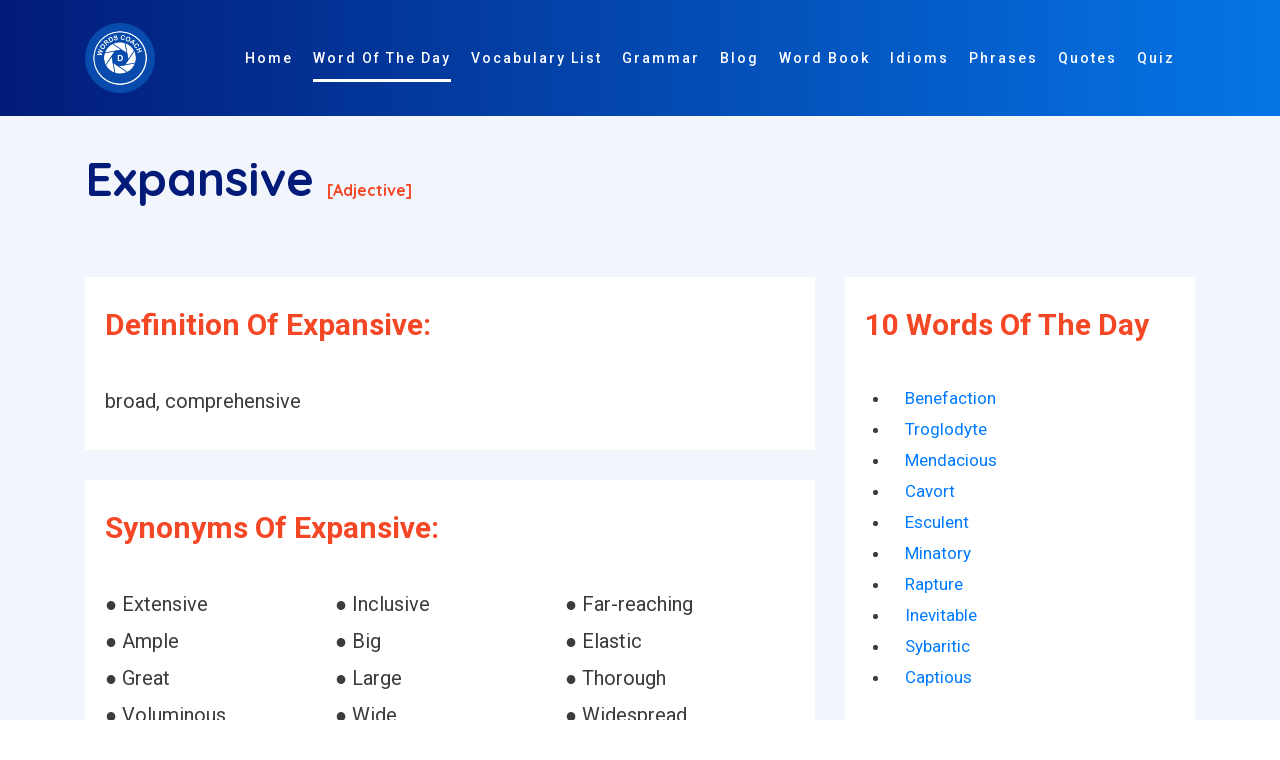

--- FILE ---
content_type: text/html; charset=UTF-8
request_url: https://www.wordscoach.com/dictionary/Expansive
body_size: 9625
content:
<!DOCTYPE html>
<html lang="en">

<head><meta charset="utf-8"><meta http-equiv="X-UA-Compatible" content="IE=edge"><title>Expansive - Dictionary Definition, Synonyms, Opposite/Antonyms, Related Words - Master the Meaning with Word Coach</title><meta name="locale" content="en-US"/><meta name="google" content="notranslate"/><meta property="og:image" content="https://www.wordscoach.com/front/img/logo.png" /><meta property="og:site_name" content="Word coach: vocabulary builder"/><meta property="og:locale" content="en_US"/><meta property="og:url" content="https://www.wordscoach.com/dictionary/expansive"/><meta property="og:title" content="Expansive - Dictionary Definition, Synonyms, Opposite/Antonyms, Related Words - Master the Meaning with Word Coach"/><meta property="og:description" content="Learn the meaning, usage, and pronunciation of the word Expansive with Word Coach. Enhance your vocabulary by understanding how to use Expansive in sentences and everyday communication. Perfect for learners aiming to improve their English language skills with engaging and interactive content."/><meta property="og:type" content="article"/><meta name="viewport" content="width=device-width, initial-scale=1.0, maximum-scale=1, user-scalable=no"/><meta id="csrf-param-meta-tag" name="csrf-param" content="authenticity_token"/><meta name="description" content="Learn the meaning, usage, and pronunciation of the word Expansive with Word Coach. Enhance your vocabulary by understanding how to use Expansive in sentences and everyday communication. Perfect for learners aiming to improve their English language skills with engaging and interactive content."/><meta name="robots" content="index, follow"/><meta name="author" content="Words coach"><meta name="keywords" content="how to pronounce Expansive, Expansive meaning in english, Synonyms of Expansive, Antonyms of Expansive, Opposite of Expansive, Sentence of Expansive, Example of Expansive, similar word of Expansive, other meaning of Expansive, Expansive word in different languages, Expansive word list, Expansive word in vocabulary, Expansive word in word coach, Expansive word in different ways to say, Expansive word in english-language vocabulary, Words Related To Expansive " /><meta http-equiv="X-UA-Compatible" content="IE=edge,chrome=1"/><meta name="twitter:widgets:csp" content="on"/><meta name="twitter:description" content="Learn the meaning, usage, and pronunciation of the word Expansive with Word Coach. Enhance your vocabulary by understanding how to use Expansive in sentences and everyday communication. Perfect for learners aiming to improve their English language skills with engaging and interactive content." /><meta name="twitter:url" content="https://www.wordscoach.com/dictionary/expansive" /><meta name="twitter:title" content="Expansive - Dictionary Definition, Synonyms, Opposite/Antonyms, Related Words - Master the Meaning with Word Coach" /><meta name="twitter:image" content="https://www.wordscoach.com/front/img/logo.png" /><meta name="twitter:card" content="Learn the meaning, usage, and pronunciation of the word Expansive with Word Coach. Enhance your vocabulary by understanding how to use Expansive in sentences and everyday communication. Perfect for learners aiming to improve their English language skills with engaging and interactive content." /><meta name="twitter:site" content="@wordscoach" /><meta name="twitter:domain" content="https://www.wordscoach.com/"/><meta name="twitter:creator" content="https://www.wordscoach.com/"/><meta name="apple-mobile-web-app-capable" content="yes"/><meta name="apple-mobile-web-app-status-bar-style" content="black"/><meta name="author" content="Word Coach"><meta name="document-type" content="Public" /><meta name="document-rating" content="Safe for Kids" /><meta name="robots" content="ALL, INDEX, FOLLOW"/><meta name="googlebot" content="index, follow"/><meta name="revisit-after" content="1 Day" /><meta name="Expires" content="never" /><meta name="coverage" content="Worldwide"/><meta name="distribution" content="Global"/><meta name="rating" content="General"/> <meta name="target" content="all"/><meta name="HandheldFriendly" content="True"/><meta http-equiv="content-language" content="en"><meta name="YahooSeeker" content="Index,Follow" /><meta name="classification" content="Word Coach" /><meta content="global" name="distribution"><meta content="Yes" name="allow-search"><meta name="Content-Language" content="EN" /><link rel="canonical" href="https://www.wordscoach.com/dictionary/expansive" /><link href="https://www.wordscoach.com/front/plugin/bootstrap/css/bootstrap.min.css" rel="stylesheet"><link href="https://www.wordscoach.com/front/plugin/owl-carousel/css/owl.carousel.min.css" rel="stylesheet"><link href="https://www.wordscoach.com/front/css/styles.css" rel="stylesheet"><link href="https://www.wordscoach.com/front/css/color/default.css" rel="stylesheet" id="color_theme"><link rel="icon" href="https://www.wordscoach.com/front/img/logo.png" /><script async src="https://www.googletagmanager.com/gtag/js?id=G-CE0RQ9CY6B"></script>
  <script>
    window.dataLayer = window.dataLayer || [];
    function gtag(){dataLayer.push(arguments);}
    gtag('js', new Date());

    gtag('config', 'G-CE0RQ9CY6B');
  </script>
  <script src='https://push.aplu.io/push-notify.js'></script>
  <script data-ad-client="ca-pub-5017566440575750" async src="https://pagead2.googlesyndication.com/pagead/js/adsbygoogle.js"></script>
  <script type="application/ld+json">
  {"@context": "https://schema.org","@graph": [{"@type": ["Person","Organization"],"@id": "https://www.wordscoach.com/dictionary/Expansive#person","name": "wordscoach"},{"@type": "WebSite","@id": "https://www.wordscoach.com/dictionary/Expansive#website","url": "https://www.wordscoach.com/dictionary/Expansive","name": "Expansive - Dictionary Definition, Synonyms, Opposite/Antonyms, Related Words - Master the Meaning with Word Coach","publisher": {"@id": "https://www.wordscoach.com/dictionary/Expansive#person"},"inLanguage": "en-US"},{"@type": "ImageObject","@id": "https://www.wordscoach.com/front/img/logo.png","url": "https://www.wordscoach.com/front/img/logo.png","width": "1080","height": "1080","caption": "Expansive - Dictionary Definition, Synonyms, Opposite/Antonyms, Related Words - Master the Meaning with Word Coach","inLanguage": "en-US"},{"@type": "BreadcrumbList","@id": "https://www.wordscoach.com/dictionary/Expansive#breadcrumb","itemListElement": [{"@type": "ListItem","position": "1","item": {"@id": "https://www.wordscoach.com","name": "Home"}}]},{"@type": "WebPage","@id": "https://www.wordscoach.com/dictionary/Expansive#webpage","url": "https://www.wordscoach.com/dictionary/Expansive","name": "Expansive - Dictionary Definition, Synonyms, Opposite/Antonyms, Related Words - Master the Meaning with Word Coach","datePublished": "2025-01-01T00:44:12-07:00","dateModified": "2025-01-01T00:45:59-07:00","isPartOf": {"@id": "https://www.wordscoach.com/dictionary/Expansive#website"},"primaryImageOfPage": {"@id": "https://www.wordscoach.com/front/img/logo.png"},"inLanguage": "en-US","breadcrumb": {"@id": "https://www.wordscoach.com/dictionary/Expansive#breadcrumb"}},{"@type": "Person","@id": "https://www.wordscoach.com/blog/author/wordscoach/","name": "wordscoach_bloggerbook","url": "https://www.wordscoach.com/blog/author/wordscoach/","image": {"@type": "ImageObject","@id": "https://secure.gravatar.com/avatar/fb7587c22cec74f5beba01c07d970a3c?s=96&amp;d=mm&amp;r=g","url": "https://secure.gravatar.com/avatar/fb7587c22cec74f5beba01c07d970a3c?s=96&amp;d=mm&amp;r=g","caption": "wordscoach_bloggerbook","inLanguage": "en-US"},"sameAs": ["https://www.wordscoach.com/dictionary/Expansive"]},{"@type": "BlogPosting","headline": "Expansive - Dictionary Definition, Synonyms, Opposite/Antonyms, Related Words - Master the Meaning with Word Coach","keywords": "how to pronounce Expansive, Expansive meaning in english, Synonyms of Expansive, Antonyms of Expansive, Opposite of Expansive, Sentence of Expansive, Example of Expansive, similar word of Expansive, other meaning of Expansive, Expansive word in different languages, Expansive word list, Expansive word in vocabulary, Expansive word in word coach, Expansive word in different ways to say, Expansive word in english-language vocabulary, Words Related To Expansive","datePublished": "2025-01-01T00:44:12-07:00","dateModified": "2025-01-01T00:45:59-07:00","articleSection": "Expansive - Dictionary Definition, Synonyms, Opposite/Antonyms, Related Words - Master the Meaning with Word Coach","author": {"@id": "https://www.wordscoach.com/blog/author/wordscoach/","name": "wordscoach_bloggerbook"},"publisher": {"@id": "https://www.wordscoach.com/dictionary/Expansive#person"},"description": "Learn the meaning, usage, and pronunciation of the word Expansive with Word Coach. Enhance your vocabulary by understanding how to use Expansive in sentences and everyday communication. Perfect for learners aiming to improve their English language skills with engaging and interactive content.","name": "Expansive - Dictionary Definition, Synonyms, Opposite/Antonyms, Related Words - Master the Meaning with Word Coach","@id": "https://www.wordscoach.com/dictionary/Expansive#richSnippet","isPartOf": {"@id": "https://www.wordscoach.com/dictionary/Expansive#webpage"},"image": {"@id": "https://www.wordscoach.com/front/img/logo.png"},"inLanguage": "en-US","mainEntityOfPage": {"@id": "https://www.wordscoach.com/dictionary/Expansive#webpage"}}]}
</script>
</head>

<style type="text/css">
  .title-section h1 {
    font-size: 48px;
    color: #021B79;
  }
  .title-section h1:after, .title-section h2:after {
    display: none;
  }
  .cardDef {
    overflow-wrap: break-word;
    background-color: #fff;
    padding: 30px 20px;
    margin-top: 30px;
  }

  .partofspeech {
    font-size: 16px;
    color: #F44725;
  }

  .h6, h6 {
    font-size: 1.35rem;
  }

  .word-info {
    font-size: 20px !important;
  }

  .sexample1 {
    padding: 0px 20px;
  }

  .sexample1 div p {
    padding-bottom: 10px !important;
    display: list-item !important;
  }

  .owl-item {
    width: 650px;
  }

  .h6, h6 {
    font-size: 1.35rem;
  }

  .title-section h2 {
    color: #F44725;
  }

  .word-info {
    font-size: 20px;
  }

  .avtar-box h6 {
    padding: 0 0 20px 0 !important;
  }

  .main-word {
    /*text-align: center;*/
  }

  .avtar-box h6 label {
    font-size: 1.5rem !important;
  }

  .word-sys p {
    width: 33.33%;
  }

  .word-sys p a {
    color:  #000000;
  }

  .title-section p {
    font-size: 20px;
  }

  @media (max-width: 568px){
    .word-sys p {
      width: 100%;
    }

    .word-info {
      font-size: 18px;
    }
  }

</style>
<!-- Body Start -->
<body data-spy="scroll" data-target="#navbarHeader" data-offset="100">

  <!-- Loading -->
  <!-- <div id="loading" class="loader-wrapper theme-g-bg"> -->
  <div id="loading" class="">
    <div class="center">
      <div class="d d1"></div>
      <div class="d d2"></div>
      <div class="d d3"></div> 
      <div class="d d4"></div>  
      <div class="d d5"></div>
    </div>
  </div>
  <!-- / -->

  <!-- Header -->
  <header class="header header-01 fixed-header1">
    <div class="container">
      <nav class="navbar navbar-expand-lg">
        <!-- Brand -->
        <a class="navbar-brand" href="https://www.wordscoach.com//">
        	<img src="https://www.wordscoach.com/front/img/logo.png" title="wordscoach.com: vocabulary builder" alt="wordscoach.com: vocabulary builder" id="logo" width="70px;">
        </a>
        <!-- / -->

        <!-- Mobile Toggle -->
        <button class="navbar-toggler" type="button" data-toggle="collapse" data-target="#navbarHeader" aria-controls="navbarHeader" aria-expanded="false" aria-label="Toggle navigation">
            <span></span>
            <span></span>
            <span></span>
        </button>
        <!-- / -->

        <!-- Top Menu -->
        <div class="collapse navbar-collapse justify-content-end" id="navbarHeader">
          <ul class="navbar-nav ml-auto">
            <li><a class="nav-link" title="Words Coach Home Page" href="https://www.wordscoach.com/" id="menu_home">Home</a></li>
            <li><a class="nav-link active" title="Word Of The Day" href="https://www.wordscoach.com/dictionary" id="menu_words">Word Of The Day</a></li>
            <li><a class="nav-link" title="English Vocabulary Lists and Topics" href="https://www.wordscoach.com/vocabulary" id="vocabulary_list">Vocabulary List</a></li>
            <li><a class="nav-link" title="English Grammar Blog" href="https://www.wordscoach.com/grammar" id="menu_blog">Grammar</a></li>
            <li><a class="nav-link" title="English Grammar And Quizzes Blog" href="https://www.wordscoach.com/blog" id="menu_blog">Blog</a></li>
            <li><a class="nav-link" title="Vocabulary Word Book" href="https://www.wordscoach.com/wordbook" id="menu_blog">Word Book</a></li>
            <li><a class="nav-link" title="Idiomatic Expressions - Master Common Idioms and Enhance Your English Fluency" href="https://www.wordscoach.com/idioms" id="menu_blog">Idioms</a></li>
            <li><a class="nav-link" title="Phrases by Category" href="https://www.wordscoach.com/phrases" id="menu_blog">Phrases</a></li>
            <li><a class="nav-link" title="Quote Of The Day" href="https://quotes.wordscoach.com/quote/quoteoftheday">Quotes</a></li>
            <li><a class="nav-link" title="English Grammar And Vocabulary Quizzes" href="https://www.wordscoach.com/quiz" id="menu_quiz">Quiz</a></li>
            <li><a class="nav-link" title="English Grammar And Vocabulary Search" href="https://www.wordscoach.com/search" id="menu_search"> <i class="fa fa-search" aria-hidden="true"></i> </a></li>
          </ul>
        </div>
        <!-- / -->
      </nav> <!-- Navbar -->     
    </div>
  </header>
  <!-- Header End -->
  
  <!-- Main Start -->
  <main>
    <section id="worddata" class="feature-section section p-150px-t sm-p-0px-t grey-bg">
      <div class="container">

        <div class="row justify-content-center title-section">
          <div class="col-12">
            <section id="hardword">
              <h1 class="font-alt">Expansive <span class="partofspeech">[adjective]</span> </h1>
            </section>
          </div>
          <div class="col-md-8 col-lg-8">

            <div id="definition" class="cardDef">
              <div class="headingContainer">
                <h2 title="Definition of Expansive - word coach - vocabulary">Definition of Expansive:</h2>
              </div>
              <p class="word-info" title="Definition of Expansive: broad, comprehensive">broad, comprehensive</p>
            </div>

            <div id="synonyms" class="cardDef">
              <div class="headingContainer">
                <h2 title="Synonyms of Expansive">Synonyms of Expansive:</h2>
              </div>
              <p class="word-info" title="Synonyms of Expansive"><div class="word-info word-sys"><p style='display: inline-block;'> &#9679; Extensive</p><p style='display: inline-block;'> &#9679; Inclusive</p><p style='display: inline-block;'> &#9679; Far-reaching</p><p style='display: inline-block;'> &#9679; Ample</p><p style='display: inline-block;'> &#9679; Big</p><p style='display: inline-block;'> &#9679; Elastic</p><p style='display: inline-block;'> &#9679; Great</p><p style='display: inline-block;'> &#9679; Large</p><p style='display: inline-block;'> &#9679; Thorough</p><p style='display: inline-block;'> &#9679; Voluminous</p><p style='display: inline-block;'> &#9679; Wide</p><p style='display: inline-block;'> &#9679; Widespread</p><p style='display: inline-block;'> &#9679; Expansile</p><p style='display: inline-block;'> &#9679; Wide-ranging</p><p style='display: inline-block;'> &#9679; All-embracing</p><p style='display: inline-block;'> &#9679; Dilatant</p><p style='display: inline-block;'> &#9679; Expanding</p><p style='display: inline-block;'> &#9679; Scopic</p><p style='display: inline-block;'> &#9679; Scopious</p><p style='display: inline-block;'> &#9679; Stretching</p><p style='display: inline-block;'> &#9679; Unrepressed</p><p style='display: inline-block;'> &#9679; Unsuppressed</p></div></p>
              <br />
              <div>
                <script async src="https://pagead2.googlesyndication.com/pagead/js/adsbygoogle.js?client=ca-pub-5017566440575750"
                     crossorigin="anonymous"></script>
                <ins class="adsbygoogle"
                     style="display:block"
                     data-ad-format="autorelaxed"
                     data-ad-client="ca-pub-5017566440575750"
                     data-ad-slot="3172762558"></ins>
                <script>
                     (adsbygoogle = window.adsbygoogle || []).push({});
                </script>
              </div>
            </div>

            <div id="opposite" class="cardDef">
              <div class="headingContainer">
                <h2 title="Opposite/Antonyms of Expansive">Opposite/Antonyms of Expansive:</h2>
              </div>
              <p class="word-info" title="Opposite/Antonyms of Expansive"><div class="word-info word-sys"><p style='display: inline-block;'> &#9679; Silent</p><p style='display: inline-block;'> &#9679; Reserved</p><p style='display: inline-block;'> &#9679; Quiet</p><p style='display: inline-block;'> &#9679; Limited</p><p style='display: inline-block;'> &#9679; Narrow</p></div></p>
              <br />
              <div>
                <script async src="https://pagead2.googlesyndication.com/pagead/js/adsbygoogle.js?client=ca-pub-5017566440575750"
                     crossorigin="anonymous"></script>
                <ins class="adsbygoogle"
                     style="display:block"
                     data-ad-format="autorelaxed"
                     data-ad-client="ca-pub-5017566440575750"
                     data-ad-slot="3172762558"></ins>
                <script>
                     (adsbygoogle = window.adsbygoogle || []).push({});
                </script>
              </div>
            </div>

            <div id="sentence" class="cardDef">
              <div class="headingContainer">
                <h2 title="Sentence/Example of Expansive - Particles were out, and fields — expansive, undulating entities that fill space like an ocean — were in." class="sexample">Sentence/Example of Expansive:</h2>
              </div>
              <div class="sexample1 word-info"><div><p>Particles were out, and fields — expansive, undulating entities that fill space like an ocean — were in.</p><p>It is the perfect geographical recipe for creating expansive wetlands—and therefore the perfect habitat for star-nosed moles.</p><p>They chose these states because of their expansive and high-quality highway systems, good weather, and large trucking industry.</p><p>After all, under an expansive view of “most valuable,” there can be more candidates from which to choose.</p><p>Fuel oil began to leak into the expansive turquoise blue lagoon outside the coastal village of Mahébourg.</p><p>The drawing shows the simplicity of parts of this highly expansive steam-engine, beginning the up-stroke with steam of 100 lbs.</p><p>The Herland 33-inch pole high-pressure expansive steam puffer-engine commenced its up-stroke with steam of 150 lbs.</p><p>The Wheal Prosper 16-inch pole high-pressure expansive steam vacuum engine commenced its up-stroke with steam of 100 lbs.</p><p>The principle of expansive working and momentum of moving parts was of necessity modified in its application to pump-work.</p><p>The valve open while the plunger-pole ascended 20 inches, then went the remainder of the 10-feet stroke expansive.</p></div></div>
              <br />
              <div>
                <script async src="https://pagead2.googlesyndication.com/pagead/js/adsbygoogle.js?client=ca-pub-5017566440575750"
                     crossorigin="anonymous"></script>
                <ins class="adsbygoogle"
                     style="display:block"
                     data-ad-format="autorelaxed"
                     data-ad-client="ca-pub-5017566440575750"
                     data-ad-slot="3172762558"></ins>
                <script>
                     (adsbygoogle = window.adsbygoogle || []).push({});
                </script>
              </div>
            </div>

            <div id="related" class="cardDef">
              <div class="headingContainer">
                <h2 title="Words related to Expansive">Words related to Expansive:</h2>
              </div>
              <p class="word-info" title="Words related to Expansive">
                <div class="word-info word-sys"><p style='display: inline-block;'> &#9679; Expansive</p><p style='display: inline-block;'> &#9679; Cavernous</p><p style='display: inline-block;'> &#9679; Impressive</p><p style='display: inline-block;'> &#9679; Expandable</p><p style='display: inline-block;'> &#9679; Grand</p><p style='display: inline-block;'> &#9679; Communicative</p><p style='display: inline-block;'> &#9679; Inflatable</p><p style='display: inline-block;'> &#9679; Euphoric</p><p style='display: inline-block;'> &#9679; Talkative</p><p style='display: inline-block;'> &#9679; Happy</p><p style='display: inline-block;'> &#9679; Communicatory</p><p style='display: inline-block;'> &#9679; Distensible</p><p style='display: inline-block;'> &#9679; Expandible</p><p style='display: inline-block;'> &#9679; Expansible</p><p style='display: inline-block;'> &#9679; Erectile</p><p style='display: inline-block;'> &#9679; Expanded</p><p style='display: inline-block;'> &#9679; Extensive</p><p style='display: inline-block;'> &#9679; Vast</p><p style='display: inline-block;'> &#9679; Broad</p><p style='display: inline-block;'> &#9679; Expanding</p><p style='display: inline-block;'> &#9679; Comprehensive</p><p style='display: inline-block;'> &#9679; Aggressive</p><p style='display: inline-block;'> &#9679; Spanning</p><p style='display: inline-block;'> &#9679; Expand</p><p style='display: inline-block;'> &#9679; Wide</p><p style='display: inline-block;'> &#9679; Expansionist</p><p style='display: inline-block;'> &#9679; Enlarged</p><p style='display: inline-block;'> &#9679; Extended</p><p style='display: inline-block;'> &#9679; Open</p><p style='display: inline-block;'> &#9679; Immense</p><p style='display: inline-block;'> &#9679; Detailed</p><p style='display: inline-block;'> &#9679; Large</p><p style='display: inline-block;'> &#9679; Scalable</p><p style='display: inline-block;'> &#9679; Extensible</p><p style='display: inline-block;'> &#9679; Loose</p><p style='display: inline-block;'> &#9679; Bulk</p><p style='display: inline-block;'> &#9679; Huge</p><p style='display: inline-block;'> &#9679; Widespread</p><p style='display: inline-block;'> &#9679; Add-in</p><p style='display: inline-block;'> &#9679; Broad-based</p><p style='display: inline-block;'> &#9679; Expansionary</p><p style='display: inline-block;'> &#9679; Scale-up</p><p style='display: inline-block;'> &#9679; Upgradable</p><p style='display: inline-block;'> &#9679; Upgradeable</p><p style='display: inline-block;'> &#9679; Wide-ranging</p><p style='display: inline-block;'> &#9679; Spacious</p><p style='display: inline-block;'> &#9679; Lush</p><p style='display: inline-block;'> &#9679; Capacious</p><p style='display: inline-block;'> &#9679; Eclectic</p><p style='display: inline-block;'> &#9679; Opulent</p><p style='display: inline-block;'> &#9679; Airy</p><p style='display: inline-block;'> &#9679; Luxuriant</p><p style='display: inline-block;'> &#9679; Breathtaking</p><p style='display: inline-block;'> &#9679; Roomy</p><p style='display: inline-block;'> &#9679; Commodious</p><p style='display: inline-block;'> &#9679; Majestic</p><p style='display: inline-block;'> &#9679; Serene</p><p style='display: inline-block;'> &#9679; Sumptuous</p><p style='display: inline-block;'> &#9679; Unparalleled</p><p style='display: inline-block;'> &#9679; Diverse</p><p style='display: inline-block;'> &#9679; Exuberant</p><p style='display: inline-block;'> &#9679; Grandiose</p><p style='display: inline-block;'> &#9679; Imaginative</p><p style='display: inline-block;'> &#9679; Magnificent</p><p style='display: inline-block;'> &#9679; Picturesque</p><p style='display: inline-block;'> &#9679; Multifaceted</p><p style='display: inline-block;'> &#9679; Panoramic</p><p style='display: inline-block;'> &#9679; Expressive</p><p style='display: inline-block;'> &#9679; Unobstructed</p><p style='display: inline-block;'> &#9679; Luxurious</p><p style='display: inline-block;'> &#9679; Verdant</p><p style='display: inline-block;'> &#9679; Stately</p><p style='display: inline-block;'> &#9679; Tranquil</p><p style='display: inline-block;'> &#9679; Encompassing</p><p style='display: inline-block;'> &#9679; Spaceful</p><p style='display: inline-block;'> &#9679; Adventurous</p><p style='display: inline-block;'> &#9679; Dynamic</p><p style='display: inline-block;'> &#9679; Balconied</p><p style='display: inline-block;'> &#9679; Elegant</p><p style='display: inline-block;'> &#9679; Austere</p><p style='display: inline-block;'> &#9679; Unrivaled</p><p style='display: inline-block;'> &#9679; Idiosyncratic</p><p style='display: inline-block;'> &#9679; Intricate</p><p style='display: inline-block;'> &#9679; Ambitious</p><p style='display: inline-block;'> &#9679; Roomsome</p><p style='display: inline-block;'> &#9679; Robust</p><p style='display: inline-block;'> &#9679; Nuanced</p><p style='display: inline-block;'> &#9679; Evocative</p><p style='display: inline-block;'> &#9679; Arcaded</p><p style='display: inline-block;'> &#9679; Exhilarating</p><p style='display: inline-block;'> &#9679; Uncompromising</p><p style='display: inline-block;'> &#9679; Ornate</p><p style='display: inline-block;'> &#9679; Intimate</p><p style='display: inline-block;'> &#9679; Enchanting</p><p style='display: inline-block;'> &#9679; Sparse</p><p style='display: inline-block;'> &#9679; Grander</p><p style='display: inline-block;'> &#9679; Uncluttered</p><p style='display: inline-block;'> &#9679; Modernistic</p><p style='display: inline-block;'> &#9679; Inventive</p><p style='display: inline-block;'> &#9679; Captivating</p></div>    
              </p>
              <br />
              <div>
                <script async src="https://pagead2.googlesyndication.com/pagead/js/adsbygoogle.js?client=ca-pub-5017566440575750"
                     crossorigin="anonymous"></script>
                <ins class="adsbygoogle"
                     style="display:block"
                     data-ad-format="autorelaxed"
                     data-ad-client="ca-pub-5017566440575750"
                     data-ad-slot="3172762558"></ins>
                <script>
                     (adsbygoogle = window.adsbygoogle || []).push({});
                </script>
              </div>
            </div>
            
            <div>
              <script async src="https://pagead2.googlesyndication.com/pagead/js/adsbygoogle.js?client=ca-pub-5017566440575750"
                   crossorigin="anonymous"></script>
              <ins class="adsbygoogle"
                   style="display:block; text-align:center;"
                   data-ad-layout="in-article"
                   data-ad-format="fluid"
                   data-ad-client="ca-pub-5017566440575750"
                   data-ad-slot="5607316218"></ins>
              <script>
                   (adsbygoogle = window.adsbygoogle || []).push({});
              </script>
            </div>

            <div>
              <script async src="https://pagead2.googlesyndication.com/pagead/js/adsbygoogle.js"></script>
              <!-- Ad One -->
              <ins class="adsbygoogle"
                   style="display:block"
                   data-ad-client="ca-pub-5017566440575750"
                   data-ad-slot="3406615517"
                   data-ad-format="auto"
                   data-full-width-responsive="true"></ins>
              <script>
                   (adsbygoogle = window.adsbygoogle || []).push({});
              </script>
            </div>

          </div>
          <div class="col-md-4 col-lg-4">
            <div id="related" class="cardDef">
              <div class="headingContainer">
                <h2 title="10 Words Of The Day">10 Words Of The Day</h2>
              </div>
              <ul class="row">
                                  <li class="col-12">
                    <a href="https://www.wordscoach.com/dictionary/benefaction">
                    Benefaction                    </a>
                  </li>  
                                  <li class="col-12">
                    <a href="https://www.wordscoach.com/dictionary/troglodyte">
                    Troglodyte                    </a>
                  </li>  
                                  <li class="col-12">
                    <a href="https://www.wordscoach.com/dictionary/mendacious">
                    Mendacious                    </a>
                  </li>  
                                  <li class="col-12">
                    <a href="https://www.wordscoach.com/dictionary/cavort">
                    Cavort                    </a>
                  </li>  
                                  <li class="col-12">
                    <a href="https://www.wordscoach.com/dictionary/esculent">
                    Esculent                    </a>
                  </li>  
                                  <li class="col-12">
                    <a href="https://www.wordscoach.com/dictionary/minatory">
                    Minatory                    </a>
                  </li>  
                                  <li class="col-12">
                    <a href="https://www.wordscoach.com/dictionary/rapture">
                    Rapture                    </a>
                  </li>  
                                  <li class="col-12">
                    <a href="https://www.wordscoach.com/dictionary/inevitable">
                    Inevitable                    </a>
                  </li>  
                                  <li class="col-12">
                    <a href="https://www.wordscoach.com/dictionary/sybaritic">
                    Sybaritic                    </a>
                  </li>  
                                  <li class="col-12">
                    <a href="https://www.wordscoach.com/dictionary/captious">
                    Captious                    </a>
                  </li>  
                              </ul>

              <div class="row">
                <div class="col-lg-12 col-md-12 mt-5 mt-md-0">
                  <script async src="https://pagead2.googlesyndication.com/pagead/js/adsbygoogle.js?client=ca-pub-5017566440575750"
                       crossorigin="anonymous"></script>
                  <ins class="adsbygoogle"
                       style="display:block; text-align:center;"
                       data-ad-layout="in-article"
                       data-ad-format="fluid"
                       data-ad-client="ca-pub-5017566440575750"
                       data-ad-slot="5607316218"></ins>
                  <script>
                       (adsbygoogle = window.adsbygoogle || []).push({});
                  </script>
                </div>
              </div>

              <br /> <br/>

              <div class="">
                <div class="atbd_widget_title">
                    <h4><span class="la la-user"></span>Idioms by Category</h4>
                </div>
                <div class="widget-body atbd_author_info_widget">
                    <div class="">
                      <ul class="">
                        <li><a title="IDIOMS beginning with A : words coach" href="https://www.wordscoach.com/idioms?category=the-most-common-english-idioms" class="">The Most Common English Idioms</a></li>
                        <li><a title="Common English Idioms" href="https://www.wordscoach.com/idioms?category=common-english-idioms" class="">Common English Idioms</a></li>
                        <li><a title="IDIOMS beginning with A : words coach" href="https://www.wordscoach.com/idioms?category=familiar-english-idioms" class="">Familiar English Idioms</a></li>
                        <li><a title="Idioms about Age - Learn English Idioms" href="https://www.wordscoach.com/idioms?category=idioms-about-Age">Idioms about Age</a></li>
                        <li><a title="Idioms about animals - Learn English Idioms" href="https://www.wordscoach.com/idioms?category=idioms-about-animals">Idioms about animals</a></li>
                        <li><a title="Idioms about art - Learn English Idioms" href="https://www.wordscoach.com/idioms?category=idioms-about-art">Idioms about art</a></li>
                        <li><a title="Idioms about clothes - Learn English Idioms" href="https://www.wordscoach.com/idioms?category=idioms-about-clothes">Idioms about clothes</a></li>
                        <li><a title="Idioms about colors - Learn English Idioms" href="https://www.wordscoach.com/idioms?category=idioms-about-colors">Idioms about colors</a></li>
                        <li><a title="Idioms about crime - Learn English Idioms" href="https://www.wordscoach.com/idioms?category=idioms-about-crime">Idioms about crime</a></li>
                        <li><a title="Idioms about death - Learn English Idioms" href="https://www.wordscoach.com/idioms?category=idioms-about-death">Idioms about death</a></li>
                        <li><a title="Idioms about dreams - Learn English Idioms" href="https://www.wordscoach.com/idioms?category=idioms-about-dreams">Idioms about dreams</a></li>
                        <li><a title="Idioms about food - Learn English Idioms" href="https://www.wordscoach.com/idioms?category=idioms-about-food">Idioms about food</a></li>
                        <li><a title="Idioms about furniture - Learn English Idioms" href="https://www.wordscoach.com/idioms?category=idioms-about-furniture">Idioms about furniture</a></li>
                        <li><a title="Idioms about general - Learn English Idioms" href="https://www.wordscoach.com/idioms?category=idioms-about-general">Idioms about general</a></li>
                        <li><a title="Idioms about health - Learn English Idioms" href="https://www.wordscoach.com/idioms?category=idioms-about-health">Idioms about health</a></li>
                        <li><a title="Idioms about home - Learn English Idioms" href="https://www.wordscoach.com/idioms?category=idioms-about-home">Idioms about home</a></li>
                        <li><a title="Idioms about language - Learn English Idioms" href="https://www.wordscoach.com/idioms?category=Idioms-about-language">Idioms about language</a></li>
                        <li><a title="Idioms about law - Learn English Idioms" href="https://www.wordscoach.com/idioms?category=idioms-about-law">Idioms about law</a></li>
                        <li><a title="Idioms about life - Learn English Idioms" href="https://www.wordscoach.com/idioms?category=idioms-about-life">Idioms about life</a></li>
                        <li><a title="Idioms about love - Learn English Idioms" href="https://www.wordscoach.com/idioms?category=idioms-about-love">Idioms about love</a></li>
                        <li><a title="Idioms about men and women - Learn English Idioms" href="https://www.wordscoach.com/idioms?category=idioms-about-men-and-women">Idioms about men and women</a></li>
                        <li><a title="Idioms about money - Learn English Idioms" href="https://www.wordscoach.com/idioms?category=idioms-about-money">Idioms about money</a></li>
                        <li><a title="Idioms about music - Learn English Idioms" href="https://www.wordscoach.com/idioms?category=idioms-about-music">Idioms about music</a></li>
                        <li><a title="Idioms about names - Learn English Idioms" href="https://www.wordscoach.com/idioms?category=idioms-about-names">Idioms about names</a></li>
                        <li><a title="Idioms about nationalities - Learn English Idioms" href="https://www.wordscoach.com/idioms?category=idioms-about-nationalities">Idioms about nationalities</a></li>
                        <li><a title="Idioms about nature - Learn English Idioms" href="https://www.wordscoach.com/idioms?category=idioms-about-nature">Idioms about nature</a></li>
                        <li><a title="Idioms about numbers - Learn English Idioms" href="https://www.wordscoach.com/idioms?category=idioms-about-numbers">Idioms about numbers</a></li>
                        <li><a title="Idioms about parts of the body - Learn English Idioms" href="https://www.wordscoach.com/idioms?category=idioms-about-parts-of-the-body">Idioms about parts of the body</a></li>
                        <li><a title="Idioms about relationship - Learn English Idioms" href="https://www.wordscoach.com/idioms?category=idioms-about-relationship">Idioms about relationship</a></li>
                        <li><a title="Idioms about religion - Learn English Idioms" href="https://www.wordscoach.com/idioms?category=idioms-about-religion">Idioms about religion</a></li>
                        <li><a title="Idioms about sexuality - Learn English Idioms" href="https://www.wordscoach.com/idioms?category=idioms-about-sexuality">Idioms about sexuality</a></li>
                        <li><a title="Idioms about sport - Learn English Idioms" href="https://www.wordscoach.com/idioms?category=idioms-about-sport">Idioms about sport</a></li>
                        <li><a title="Idioms about technology and science - Learn English Idioms" href="https://www.wordscoach.com/idioms?category=idioms-about-technology-and-science">Idioms about technology and science</a></li>
                        <li><a title="Idioms about time - Learn English Idioms" href="https://www.wordscoach.com/idioms?category=idioms-about-time">Idioms about time</a></li>
                        <li><a title="Idioms about travel - Learn English Idioms" href="https://www.wordscoach.com/idioms?category=idioms-about-travel">Idioms about travel</a></li>
                        <li><a title="Idioms about war - Learn English Idioms" href="https://www.wordscoach.com/idioms?category=idioms-about-war">Idioms about war</a></li>
                        <li><a title="Idioms about weather - Learn English Idioms" href="https://www.wordscoach.com/idioms?category=idioms-about-weather">Idioms about weather</a></li>
                        <li><a title="Idioms about work - Learn English Idioms" href="https://www.wordscoach.com/idioms?category=idioms-about-work">Idioms about work</a></li>
                        <li><a title="IDIOMS beginning with A : words coach" href="https://www.wordscoach.com/idioms?category=idioms-beginning-with-A" class="">IDIOMS beginning with A</a></li>
                        <li><a title="IDIOMS beginning with B : words coach" href="https://www.wordscoach.com/idioms?category=idioms-beginning-with-B" class="">IDIOMS beginning with B</a></li>
                        <li><a title="IDIOMS beginning with C : words coach" href="https://www.wordscoach.com/idioms?category=idioms-beginning-with-C" class="">IDIOMS beginning with C</a></li>
                        <li><a title="IDIOMS beginning with D : words coach" href="https://www.wordscoach.com/idioms?category=idioms-beginning-with-D" class="">IDIOMS beginning with D</a></li>
                        <li><a title="IDIOMS beginning with E : words coach" href="https://www.wordscoach.com/idioms?category=idioms-beginning-with-E" class="">IDIOMS beginning with E</a></li>
                        <li><a title="IDIOMS beginning with F : words coach" href="https://www.wordscoach.com/idioms?category=idioms-beginning-with-F" class="">IDIOMS beginning with F</a></li>
                        <li><a title="IDIOMS beginning with G : words coach" href="https://www.wordscoach.com/idioms?category=idioms-beginning-with-G" class="">IDIOMS beginning with G</a></li>
                        <li><a title="IDIOMS beginning with H : words coach" href="https://www.wordscoach.com/idioms?category=idioms-beginning-with-H" class="">IDIOMS beginning with H</a></li>
                        <li><a title="IDIOMS beginning with I : words coach" href="https://www.wordscoach.com/idioms?category=idioms-beginning-with-I" class="">IDIOMS beginning with I</a></li>
                        <li><a title="IDIOMS beginning with J : words coach" href="https://www.wordscoach.com/idioms?category=idioms-beginning-with-J" class="">IDIOMS beginning with J</a></li>
                        <li><a title="IDIOMS beginning with K : words coach" href="https://www.wordscoach.com/idioms?category=idioms-beginning-with-K" class="">IDIOMS beginning with K</a></li>
                        <li><a title="IDIOMS beginning with L : words coach" href="https://www.wordscoach.com/idioms?category=idioms-beginning-with-L" class="">IDIOMS beginning with L</a></li>
                        <li><a title="IDIOMS beginning with M : words coach" href="https://www.wordscoach.com/idioms?category=idioms-beginning-with-M" class="">IDIOMS beginning with M</a></li>
                        <li><a title="IDIOMS beginning with N : words coach" href="https://www.wordscoach.com/idioms?category=idioms-beginning-with-N" class="">IDIOMS beginning with N</a></li>
                        <li><a title="IDIOMS beginning with O : words coach" href="https://www.wordscoach.com/idioms?category=idioms-beginning-with-O" class="">IDIOMS beginning with O</a></li>
                        <li><a title="IDIOMS beginning with P : words coach" href="https://www.wordscoach.com/idioms?category=idioms-beginning-with-P" class="">IDIOMS beginning with P</a></li>
                        <li><a title="IDIOMS beginning with Q : words coach" href="https://www.wordscoach.com/idioms?category=idioms-beginning-with-Q" class="">IDIOMS beginning with Q</a></li>
                        <li><a title="IDIOMS beginning with R : words coach" href="https://www.wordscoach.com/idioms?category=idioms-beginning-with-R" class="">IDIOMS beginning with R</a></li>
                        <li><a title="IDIOMS beginning with S : words coach" href="https://www.wordscoach.com/idioms?category=idioms-beginning-with-S" class="">IDIOMS beginning with S</a></li>
                        <li><a title="IDIOMS beginning with T : words coach" href="https://www.wordscoach.com/idioms?category=idioms-beginning-with-T" class="">IDIOMS beginning with T</a></li>
                        <li><a title="IDIOMS beginning with U : words coach" href="https://www.wordscoach.com/idioms?category=idioms-beginning-with-U" class="">IDIOMS beginning with U</a></li>
                        <li><a title="IDIOMS beginning with V : words coach" href="https://www.wordscoach.com/idioms?category=idioms-beginning-with-V" class="">IDIOMS beginning with V</a></li>
                        <li><a title="IDIOMS beginning with W : words coach" href="https://www.wordscoach.com/idioms?category=idioms-beginning-with-W" class="">IDIOMS beginning with W</a></li>
                        <li><a title="IDIOMS beginning with X : words coach" href="https://www.wordscoach.com/idioms?category=idioms-beginning-with-X" class="">IDIOMS beginning with X</a></li>
                        <li><a title="IDIOMS beginning with Y : words coach" href="https://www.wordscoach.com/idioms?category=idioms-beginning-with-Y" class="">IDIOMS beginning with Y</a></li>
                        <li><a title="IDIOMS beginning with Z : words coach" href="https://www.wordscoach.com/idioms?category=idioms-beginning-with-Z" class="">IDIOMS beginning with Z</a></li>
                      </ul>
                    </div>
                </div>
            </div>

              <div class="row">
                <div class="col-lg-12 col-md-12 mt-5 mt-md-0">
                  <script async src="https://pagead2.googlesyndication.com/pagead/js/adsbygoogle.js"></script>
                  <!-- Ad One -->
                  <ins class="adsbygoogle"
                       style="display:block"
                       data-ad-client="ca-pub-5017566440575750"
                       data-ad-slot="3406615517"
                       data-ad-format="auto"
                       data-full-width-responsive="true"></ins>
                  <script>
                       (adsbygoogle = window.adsbygoogle || []).push({});
                  </script>
                </div>
              </div>


              <br /> <br />
              <div class="">
                <div class="atbd_widget_title">
                    <h4><span class="la la-user"></span>Phrases by Category</h4>
                </div>
                <div class="widget-body atbd_author_info_widget">
                    <div class="">
                      <ul class="">
                        <li><a title="Common Expression Phrases : words coach" href="https://www.wordscoach.com/phrases?category=common-expression" class="">Common Expression</a></li>
                        <li><a title="Greetings Phrases : words coach" href="https://www.wordscoach.com/phrases?category=greetings" class="">Greetings</a></li>
                        <li><a title="Travel & Directions Phrases : words coach" href="https://www.wordscoach.com/phrases?category=travel--directions" class="">Travel & Directions</a></li>
                        <li><a title="Number and Money Phrases : words coach" href="https://www.wordscoach.com/phrases?category=number-and-money" class="">Number and Money</a></li>
                        <li><a title="Location Phrases : words coach" href="https://www.wordscoach.com/phrases?category=Location">Location</a></li>
                        <li><a title="Phone and Internet and Mail Phrases : words coach" href="https://www.wordscoach.com/phrases?category=Phone-and-Internet-and-Mail">Phone and Internet and Mail</a></li>
                        <li><a title="Time and dates Phrases : words coach" href="https://www.wordscoach.com/phrases?category=Time-and-dates">Time and dates</a></li>
                        <li><a title="Accommodations Phrases : words coach" href="https://www.wordscoach.com/phrases?category=Accommodations">Accommodations</a></li>
                        <li><a title="Dining Phrases : words coach" href="https://www.wordscoach.com/phrases?category=Dining">Dining</a></li>
                        <li><a title="Making friends Phrases : words coach" href="https://www.wordscoach.com/phrases?category=Making-friends">Making friends</a></li>
                        <li><a title="Entertainment Phrases : words coach" href="https://www.wordscoach.com/phrases?category=Entertainment">Entertainment</a></li>
                        <li><a title="Shopping Phrases : words coach" href="https://www.wordscoach.com/phrases?category=Shopping">Shopping</a></li>
                        <li><a title="Communication difficulties Phrases : words coach" href="https://www.wordscoach.com/phrases?category=Communication-difficulties">Communication difficulties</a></li>
                        <li><a title="Emergency and health Phrases : words coach" href="https://www.wordscoach.com/phrases?category=Emergency-and-health">Emergency and health</a></li>
                        <li><a title="General questions Phrases : words coach" href="https://www.wordscoach.com/phrases?category=General-questions">General questions</a></li>
                        <li><a title="Work Phrases : words coach" href="https://www.wordscoach.com/phrases?category=Work">Work</a></li>
                        <li><a title="Weather Phrases : words coach" href="https://www.wordscoach.com/phrases?category=Weather">Weather</a></li>
                        <li><a title="Miscellaneous Phrases : words coach" href="https://www.wordscoach.com/phrases?category=Miscellaneous">Miscellaneous</a></li>
                        <li><a title="Phrases beginning with A : words coach" href="https://www.wordscoach.com/phrases?category=Phrases-beginning-with-A">Phrases beginning with A</a></li>
                        <li><a title="Phrases beginning with B : words coach" href="https://www.wordscoach.com/phrases?category=Phrases-beginning-with-B">Phrases beginning with B</a></li>
                        <li><a title="Phrases beginning with C : words coach" href="https://www.wordscoach.com/phrases?category=Phrases-beginning-with-C">Phrases beginning with c</a></li>
                        <li><a title="Phrases beginning with D : words coach" href="https://www.wordscoach.com/phrases?category=Phrases-beginning-with-D">Phrases beginning with D</a></li>
                        <li><a title="Phrases beginning with E : words coach" href="https://www.wordscoach.com/phrases?category=Phrases-beginning-with-E">Phrases beginning with E</a></li>
                        <li><a title="Phrases beginning with F : words coach" href="https://www.wordscoach.com/phrases?category=Phrases-beginning-with-F">Phrases beginning with F</a></li>
                        <li><a title="Phrases beginning with G : words coach" href="https://www.wordscoach.com/phrases?category=Phrases-beginning-with-G">Phrases beginning with g</a></li>
                        <li><a title="Phrases beginning with H : words coach" href="https://www.wordscoach.com/phrases?category=Phrases-beginning-with-H">Phrases beginning with H</a></li>
                        <li><a title="Phrases beginning with I : words coach" href="https://www.wordscoach.com/phrases?category=Phrases-beginning-with-I">Phrases beginning with I</a></li>
                        <li><a title="Phrases beginning with J : words coach" href="https://www.wordscoach.com/phrases?category=Phrases-beginning-with-J">Phrases beginning with J</a></li>
                        <li><a title="Phrases beginning with K : words coach" href="https://www.wordscoach.com/phrases?category=Phrases-beginning-with-K">Phrases beginning with K</a></li>
                        <li><a title="Phrases beginning with L : words coach" href="https://www.wordscoach.com/phrases?category=Phrases-beginning-with-L">Phrases beginning with L</a></li>
                        <li><a title="Phrases beginning with M : words coach" href="https://www.wordscoach.com/phrases?category=Phrases-beginning-with-M">Phrases beginning with M</a></li>
                        <li><a title="Phrases beginning with N : words coach" href="https://www.wordscoach.com/phrases?category=Phrases-beginning-with-N">Phrases beginning with N</a></li>
                        <li><a title="Phrases beginning with O : words coach" href="https://www.wordscoach.com/phrases?category=Phrases-beginning-with-O">Phrases beginning with O</a></li>
                        <li><a title="Phrases beginning with P : words coach" href="https://www.wordscoach.com/phrases?category=Phrases-beginning-with-P">Phrases beginning with P</a></li>
                        <li><a title="Phrases beginning with Q : words coach" href="https://www.wordscoach.com/phrases?category=Phrases-beginning-with-Q">Phrases beginning with Q</a></li>
                        <li><a title="Phrases beginning with R : words coach" href="https://www.wordscoach.com/phrases?category=Phrases-beginning-with-R">Phrases beginning with R</a></li>
                        <li><a title="Phrases beginning with S : words coach" href="https://www.wordscoach.com/phrases?category=Phrases-beginning-with-S">Phrases beginning with S</a></li>
                        <li><a title="Phrases beginning with T : words coach" href="https://www.wordscoach.com/phrases?category=Phrases-beginning-with-T">Phrases beginning with T</a></li>
                        <li><a title="Phrases beginning with U : words coach" href="https://www.wordscoach.com/phrases?category=Phrases-beginning-with-U">Phrases beginning with U</a></li>
                        <li><a title="Phrases beginning with V : words coach" href="https://www.wordscoach.com/phrases?category=Phrases-beginning-with-V">Phrases beginning with V</a></li>
                        <li><a title="Phrases beginning with W : words coach" href="https://www.wordscoach.com/phrases?category=Phrases-beginning-with-W">Phrases beginning with W</a></li>
                        <li><a title="Phrases beginning with Y : words coach" href="https://www.wordscoach.com/phrases?category=Phrases-beginning-with-Y">Phrases beginning with Y</a></li>
                        <li><a title="Phrases beginning with Z : words coach" href="https://www.wordscoach.com/phrases?category=Phrases-beginning-with-Z">Phrases beginning with Z</a></li>
                      </ul>
                    </div>
                </div>
            </div>

              <div class="row">
                <div class="col-lg-12 col-md-12 mt-5 mt-md-0">
                  <script async src="https://pagead2.googlesyndication.com/pagead/js/adsbygoogle.js?client=ca-pub-5017566440575750"
                       crossorigin="anonymous"></script>
                  <ins class="adsbygoogle"
                       style="display:block; text-align:center;"
                       data-ad-layout="in-article"
                       data-ad-format="fluid"
                       data-ad-client="ca-pub-5017566440575750"
                       data-ad-slot="5607316218"></ins>
                  <script>
                       (adsbygoogle = window.adsbygoogle || []).push({});
                  </script>
                </div>
              </div>

              <br/><br/>
              <div class="">
                <div class="atbd_widget_title">
                    <h4><span class="la la-user"></span>Word Book</h4>
                </div>
                <div class="widget-body atbd_author_info_widget">
                    <div class="">
                      <ul class="">
                        <li><a title="About Feelings and Affection - Word List : words coach" href="https://www.wordscoach.com/wordbook?category=About-Feelings-and-Affection" class="">About Feelings and Affection (53)</a></li>
                        <li><a title="Accounting - Word List : words coach" href="https://www.wordscoach.com/wordbook?category=Accounting" class="">Accounting (64)</a></li>
                        <li><a title="Administration - Word List : words coach" href="https://www.wordscoach.com/wordbook?category=Administration" class="">Administration (33)</a></li>
                        <li><a title="Animals - Word List : words coach" href="https://www.wordscoach.com/wordbook?category=Animals" class="">Animals (71)</a></li>
                        <li><a title="Birds - Word List : words coach" href="https://www.wordscoach.com/wordbook?category=Birds" class="">Birds (38)</a></li>
                        <li><a title="Branches of Education - Word List : words coach" href="https://www.wordscoach.com/wordbook?category=Branches-of-Education" class="">Branches of Education (32)</a></li>
                        <li><a title="Chemistry - Word List : words coach" href="https://www.wordscoach.com/wordbook?category=Chemistry" class="">Chemistry (192)</a></li>
                        <li><a title="Clothes and Garment - Word List : words coach" href="https://www.wordscoach.com/wordbook?category=Clothes-and-Garment" class="">Clothes and Garment (43)</a></li>
                        <li><a title="Colors - Word List : words coach" href="https://www.wordscoach.com/wordbook?category=Colors" class="">Colors (20)</a></li>
                        <li><a title="Colours - Word List : words coach" href="https://www.wordscoach.com/wordbook?category=Colours" class="">Colours (22)</a></li>
                        <li><a title="Conveyance - Word List : words coach" href="https://www.wordscoach.com/wordbook?category=Conveyance" class="">Conveyance (29)</a></li>
                        <li><a title="Cries of Animals - Word List : words coach" href="https://www.wordscoach.com/wordbook?category=Cries-of-Animals" class="">Cries of Animals (25)</a></li>
                        <li><a title="Crops & Crops - Word List : words coach" href="https://www.wordscoach.com/wordbook?category=Crops-=-Crops" class="">Crops & Crops (22)</a></li>
                        <li><a title="Cultivation - Word List : words coach" href="https://www.wordscoach.com/wordbook?category=Cultivation" class="">Cultivation (26)</a></li>
                        <li><a title="Day, Month, Seasons - Word List : words coach" href="https://www.wordscoach.com/wordbook?category=Day,Month,Seasons" class="">Day, Month, Seasons (30)</a></li>
                        <li><a title="Direction - Word List : words coach" href="https://www.wordscoach.com/wordbook?category=Direction" class="">Direction (15)</a></li>
                        <li><a title="Diseases - Word List : words coach" href="https://www.wordscoach.com/wordbook?category=Diseases" class="">Diseases (62)</a></li>
                        <li><a title="Dresses & Ornaments - Word List : words coach" href="https://www.wordscoach.com/wordbook?category=Dresses-=-Ornaments" class="">Dresses & Ornaments (29)</a></li>
                        <li><a title="Dwellings House - Word List : words coach" href="https://www.wordscoach.com/wordbook?category=Dwellings-House" class="">Dwellings House (64)</a></li>
                        <li><a title="Education - Word List : words coach" href="https://www.wordscoach.com/wordbook?category=Education" class="">Education (64)</a></li>
                        <li><a title="Fashion - Word List : words coach" href="https://www.wordscoach.com/wordbook?category=Fashion" class="">Fashion (145)</a></li>
                        <li><a title="Finance - Word List : words coach" href="https://www.wordscoach.com/wordbook?category=Finance" class="">Finance (307)</a></li>
                        <li><a title="Fish - Word List : words coach" href="https://www.wordscoach.com/wordbook?category=Fish" class="">Fish (17)</a></li>
                        <li><a title="Fitness - Word List : words coach" href="https://www.wordscoach.com/wordbook?category=Fitness" class="">Fitness (235)</a></li>
                        <li><a title="Flowers - Word List : words coach" href="https://www.wordscoach.com/wordbook?category=Flowers" class="">Flowers (23)</a></li>
                        <li><a title="Foods & Drinks - Word List : words coach" href="https://www.wordscoach.com/wordbook?category=Foods-=-Drinks" class="">Foods & Drinks (52)</a></li>
                        <li><a title="Fruits - Word List : words coach" href="https://www.wordscoach.com/wordbook?category=Fruits" class="">Fruits (24)</a></li>
                        <li><a title="Games & Sports - Word List : words coach" href="https://www.wordscoach.com/wordbook?category=Games-=-Sports" class="">Games & Sports (49)</a></li>
                        <li><a title="Geography - Word List : words coach" href="https://www.wordscoach.com/wordbook?category=Geography" class="">Geography (64)</a></li>
                        <li><a title="Geometry - Word List : words coach" href="https://www.wordscoach.com/wordbook?category=Geometry" class="">Geometry (23)</a></li>
                        <li><a title="Global politics - Word List : words coach" href="https://www.wordscoach.com/wordbook?category=Global-politics" class="">Global politics (36)</a></li>
                        <li><a title="Household Articles - Word List : words coach" href="https://www.wordscoach.com/wordbook?category=Household-Articles" class="">Household Articles (47)</a></li>
                        <li><a title="Human Body - Word List : words coach" href="https://www.wordscoach.com/wordbook?category=Human-Body" class="">Human Body (81)</a></li>
                        <li><a title="Law and Cort - Word List : words coach" href="https://www.wordscoach.com/wordbook?category=Law-and-Cort" class="">Law and Cort (81)</a></li>
                        <li><a title="Limbs of Animals - Word List : words coach" href="https://www.wordscoach.com/wordbook?category=Limbs-of-Animals" class="">Limbs of Animals (19)</a></li>
                        <li><a title="Man and woman - Word List : words coach" href="https://www.wordscoach.com/wordbook?category=Man-and-woman" class="">Man and woman (25)</a></li>
                        <li><a title="Mathematic - Word List : words coach" href="https://www.wordscoach.com/wordbook?category=Mathematic" class="">Mathematic (17)</a></li>
                        <li><a title="Measurement and weight - Word List : words coach" href="https://www.wordscoach.com/wordbook?category=Measurement-and-weight" class="">Measurement and weight (18)</a></li>
                        <li><a title="Medicine - Word List : words coach" href="https://www.wordscoach.com/wordbook?category=Medicine" class="">Medicine (32)</a></li>
                        <li><a title="Metals & Minerals - Word List : words coach" href="https://www.wordscoach.com/wordbook?category=Metals-and-Minerals" class="">Metals and Minerals (28)</a></li>
                        <li><a title="Musical Instruments - Word List : words coach" href="https://www.wordscoach.com/wordbook?category=Musical-Instruments" class="">Musical Instruments (15)</a></li>
                        <li><a title="Nation - Word List : words coach" href="https://www.wordscoach.com/wordbook?category=Nation" class="">Nation (26)</a></li>
                        <li><a title="Natural Objects - Word List : words coach" href="https://www.wordscoach.com/wordbook?category=Natural-Objects" class="">Natural Objects (66)</a></li>
                        <li><a title="Occupation - Word List : words coach" href="https://www.wordscoach.com/wordbook?category=Occupation" class="">Occupation (120)</a></li>
                        <li><a title="Oceans - Word List : words coach" href="https://www.wordscoach.com/wordbook?category=Oceans" class="">Oceans (305)</a></li>
                        <li><a title="Ornament - Word List : words coach" href="https://www.wordscoach.com/wordbook?category=Ornament" class="">Ornament (14)</a></li>
                        <li><a title="Our House - Word List : words coach" href="https://www.wordscoach.com/wordbook?category=Our-House" class="">Our House (29)</a></li>
                        <li><a title="People - Word List : words coach" href="https://www.wordscoach.com/wordbook?category=People" class="">People (33)</a></li>
                        <li><a title="Physics - Word List : words coach" href="https://www.wordscoach.com/wordbook?category=Physics" class="">Physics (279)</a></li>
                        <li><a title="Politices - Word List : words coach" href="https://www.wordscoach.com/wordbook?category=Politices" class="">Politices (56)</a></li>
                        <li><a title="Postal - Word List : words coach" href="https://www.wordscoach.com/wordbook?category=Postal" class="">Postal (17)</a></li>
                        <li><a title="Relatives - Word List : words coach" href="https://www.wordscoach.com/wordbook?category=Relatives" class="">Relatives (45)</a></li>
                        <li><a title="Religion - Word List : words coach" href="https://www.wordscoach.com/wordbook?category=Religion" class="">Religion (49)</a></li>
                        <li><a title="Reptiles - Word List : words coach" href="https://www.wordscoach.com/wordbook?category=Reptiles" class="">Reptiles (21)</a></li>
                        <li><a title="Science - Word List : words coach" href="https://www.wordscoach.com/wordbook?category=Science" class="">Science (21)</a></li>
                        <li><a title="Spices - Word List : words coach" href="https://www.wordscoach.com/wordbook?category=Spices" class="">Spices (25)</a></li>
                        <li><a title="State of Man - Word List : words coach" href="https://www.wordscoach.com/wordbook?category=State-of-Man" class="">State of Man (28)</a></li>
                        <li><a title="Time, Day and Month - Word List : words coach" href="https://www.wordscoach.com/wordbook?category=Time,Day-and-Month" class="">Time,Day and Month (52)</a></li>
                        <li><a title="Tools - Word List : words coach" href="https://www.wordscoach.com/wordbook?category=Tools" class="">Tools (27)</a></li>
                        <li><a title="Trade & Commerce - Word List : words coach" href="https://www.wordscoach.com/wordbook?category=Trade-=-Commerce" class="">Trade & Commerce (99)</a></li>
                        <li><a title="Travelling - Word List : words coach" href="https://www.wordscoach.com/wordbook?category=Travelling" class="">Travelling (19)</a></li>
                        <li><a title="Trees and Plants - Word List : words coach" href="https://www.wordscoach.com/wordbook?category=Trees-and-Plants" class="">Trees and Plants (27)</a></li>
                        <li><a title="Types of fish - Word List : words coach" href="https://www.wordscoach.com/wordbook?category=Types-of-fish" class="">Types of fish (43)</a></li>
                        <li><a title="Vegetable - Word List : words coach" href="https://www.wordscoach.com/wordbook?category=Vegetable" class="">Vegetables (23)</a></li>
                        <li><a title="Vehicles - Word List : words coach" href="https://www.wordscoach.com/wordbook?category=Vehicles" class="">Vehicles (22)</a></li>
                        <li><a title="War - Word List : words coach" href="https://www.wordscoach.com/wordbook?category=War" class="">War (28)</a></li>
                        <li><a title="Weather - Word List : words coach" href="https://www.wordscoach.com/wordbook?category=Weather" class="">Weather (23)</a></li>
                        <li><a title="Worms & Insects - Word List : words coach" href="https://www.wordscoach.com/wordbook?category=Worms-=-Insects" class="">Worms & Insects (20)</a></li>
                      </ul>
                    </div>
                </div>
            </div>
              
              <div class="row">
                <div class="col-lg-12 col-md-12 mt-5 mt-md-0">
                  <script async src="https://pagead2.googlesyndication.com/pagead/js/adsbygoogle.js"></script>
                  <!-- Ad One -->
                  <ins class="adsbygoogle"
                       style="display:block"
                       data-ad-client="ca-pub-5017566440575750"
                       data-ad-slot="3406615517"
                       data-ad-format="auto"
                       data-full-width-responsive="true"></ins>
                  <script>
                       (adsbygoogle = window.adsbygoogle || []).push({});
                  </script>
                </div>
              </div>
              
            </div>
          </div>
        </div>

        <div class="row">
          <div class="owl-item cloned">
            
          </div>
        </div>

        <br />

        <div class="row">
          <div class="col-lg-12 col-md-12 mt-5 mt-md-0">
            <script async src="https://pagead2.googlesyndication.com/pagead/js/adsbygoogle.js"></script>
            <!-- Ad One -->
            <ins class="adsbygoogle"
                 style="display:block"
                 data-ad-client="ca-pub-5017566440575750"
                 data-ad-slot="3406615517"
                 data-ad-format="auto"
                 data-full-width-responsive="true"></ins>
            <script>
                 (adsbygoogle = window.adsbygoogle || []).push({});
            </script>
          </div>
        </div>
        
      </div>
    </section>

  </main>
  <!-- Main End -->

    

  <!-- Footer -->
<footer class="footer theme-g-bg">
  <section class="section subscribe-section" style="background-color: #e5e5e5; text-align: center; padding: 70px 0;">
     <div class="container">
        <div class="app-inner">
            <div>
                <h2> Download the Word coach App on your Android phone</h2>
                <p>Word Coach - IELTS and GRE Vocabulary Builder & word coach Quiz (10 Words a Day) application helps, you and your friends to improve English Vocabulary and help you become the smartest among your group.</p>
            </div>
           <div class="google-icon">
      <a href="https://play.google.com/store/apps/details?id=com.users.wordsdaily" target="_blank" title="Vocabulary Game and Quiz App, Vocabulary: word of the day, Word Coach: Vocabulary Builder, IELTS & GRE Vocabulary Builder, Vocabulary - Learn new words"><img class="lazy" data-src="https://www.wordscoach.com/front/img/google-play.png" alt="vocabulary building apps" src="https://www.wordscoach.com/front/img/google-play.png"></a>
    </div>
        </div>
     </div>
  </section>
  <section class="footer-section footer-copy">
    <div class="container">
      <div class="row">
        <div class="col-md-4 col-lg-4 sm-m-15px-tb">
          <h4 class="font-alt">POPULAR CATEGORY</h4>
          <div class="d-flex">
            <ul class="fot-link">
              <li><a title="Verbs and Tenses" target="_blank" href="https://www.wordscoach.com/blog/category/tense/">Verbs and Tenses</a></li>
              <li><a title="Nouns" target="_blank" href="https://www.wordscoach.com/blog/category/noun/">Nouns</a></li>
              <li><a title="English Grammar" target="_blank" href="https://www.wordscoach.com/blog/category/grammar/">English Grammar</a></li>
              <li><a title="English Quotes" target="_blank" href="https://www.wordscoach.com/blog/category/quotes/">English Quotes</a></li>
              <li><a title="English Idioms" target="_blank" href="https://www.wordscoach.com/blog/category/idioms/">English Idioms</a></li>
              <li><a title="Learn English" href="#">Learn English</a></li>
            </ul>
          </div>
        </div>
        <div class="col-md-5 col-lg-5 sm-m-15px-tb">
          <h4 class="font-alt">Helpful Links</h4>
          <div class="d-flex">
            <ul class="fot-link">
              <li><a title="Idiom Of The Day: wordscoach.com" href="/idiomoftheday">Idiom Of The Day</a></li>
              <li><a title="Ways to Say" target="_blank" href="https://www.wordscoach.com/blog/ways-to-say/">Ways to Say</a></li>
              <li><a title="12 Basic English Verb Tenses with Examples and Usage Tips" target="_blank"  href="https://www.wordscoach.com/blog/category/tense/">Tense</a></li>
              <li><a title="Phrasal Verbs" href="/phrasalverbs">Phrasal Verbs</a></li>
              <li><a title="Adverbs in English" href="/adverbs">Adverbs</a></li>
              <li><a title="Random Word Generator" href="/randomwordgenerator">Random Word Generator</a></li>
              <li><a title="Random Idioms Generator" href="/randomidiomsgenerator">Random Idioms Generator</a></li>
              <li><a title="Random Phrases Generator" href="/randomphrasesgenerator">Random Phrases Generator</a></li>
              <li><a title="Word Search Game" href="/wordsearchgame">Word Search Game</a></li>
            </ul>
          </div>
        </div> <!-- col -->

        <div class="col-md-3 col-lg-3 sm-m-15px-tb">
          <h4 class="font-alt">Other Links</h4>
          <ul class="fot-link">
            <li><a title="Write a Guest post for us. : wordscoach.com" href="https://www.wordscoach.com/blog/write-for-us/">Write For Us (Guest post)</a></li>
            <li><a href="https://www.wordscoach.com/privacy" title="Word coach privacy policy : wordscoach.com">Privacy Policy</a></li>
            <li><a href="https://www.wordscoach.com/about" title="Word coach About Us : wordscoach.com">About Us</a></li>
          </ul>

          <h4 class="font-alt mt-4">Get in touch with us</h4>
          <p><span>E-Mail:</span> solomonlearners@gmail.com </p>
        </div> <!-- col -->

      </div>
      
      <div class="footer-copy">
        <div class="row">
          <div class="col-12">
            <p>All © Copyright by <a href="https://www.wordscoach.com/" class="color-white"> Words Coach</a>. All Rights Reserved.</p>
          </div><!-- col -->
        </div> <!-- row -->
      </div> <!-- footer-copy -->

    </div> <!-- container -->   
  </section>
</footer>
<!-- / -->

<!-- jQuery -->
<script src="https://www.wordscoach.com/front/js/jquery-3.2.1.min.js"></script>
<script src="https://www.wordscoach.com/front/js/jquery-migrate-3.0.0.min.js"></script>

<!-- Plugins -->
<script src="https://www.wordscoach.com/front/plugin/bootstrap/js/popper.min.js"></script>
<script src="https://www.wordscoach.com/front/plugin/bootstrap/js/bootstrap.min.js"></script>
<script src="https://www.wordscoach.com/front/plugin/owl-carousel/js/owl.carousel.min.js"></script>
<script src="https://www.wordscoach.com/front/plugin/particles/particles.min.js"></script>
<script src="https://www.wordscoach.com/front/plugin/particles/particles-app.js"></script>

<!-- custom -->
<script src="https://www.wordscoach.com/front/js/custom.js"></script>
</body>
<!-- Body End -->

<script>'undefined'=== typeof _trfq || (window._trfq = []);'undefined'=== typeof _trfd && (window._trfd=[]),_trfd.push({'tccl.baseHost':'secureserver.net'},{'ap':'cpsh-oh'},{'server':'sg2plzcpnl509003'},{'dcenter':'sg2'},{'cp_id':'10620309'},{'cp_cl':'8'}) // Monitoring performance to make your website faster. If you want to opt-out, please contact web hosting support.</script><script src='https://img1.wsimg.com/traffic-assets/js/tccl.min.js'></script></html>

--- FILE ---
content_type: text/html; charset=utf-8
request_url: https://www.google.com/recaptcha/api2/aframe
body_size: 264
content:
<!DOCTYPE HTML><html><head><meta http-equiv="content-type" content="text/html; charset=UTF-8"></head><body><script nonce="a9PSdVnr9XJGwuLnlIxtYg">/** Anti-fraud and anti-abuse applications only. See google.com/recaptcha */ try{var clients={'sodar':'https://pagead2.googlesyndication.com/pagead/sodar?'};window.addEventListener("message",function(a){try{if(a.source===window.parent){var b=JSON.parse(a.data);var c=clients[b['id']];if(c){var d=document.createElement('img');d.src=c+b['params']+'&rc='+(localStorage.getItem("rc::a")?sessionStorage.getItem("rc::b"):"");window.document.body.appendChild(d);sessionStorage.setItem("rc::e",parseInt(sessionStorage.getItem("rc::e")||0)+1);localStorage.setItem("rc::h",'1769915666688');}}}catch(b){}});window.parent.postMessage("_grecaptcha_ready", "*");}catch(b){}</script></body></html>